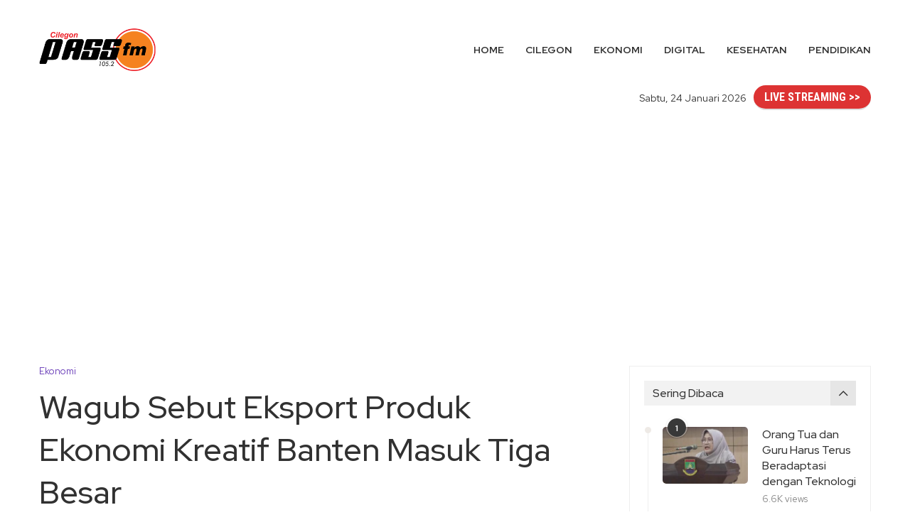

--- FILE ---
content_type: text/html; charset=utf-8
request_url: https://www.google.com/recaptcha/api2/aframe
body_size: 267
content:
<!DOCTYPE HTML><html><head><meta http-equiv="content-type" content="text/html; charset=UTF-8"></head><body><script nonce="0VrE4ZzN_uvIMwpgRA5QyQ">/** Anti-fraud and anti-abuse applications only. See google.com/recaptcha */ try{var clients={'sodar':'https://pagead2.googlesyndication.com/pagead/sodar?'};window.addEventListener("message",function(a){try{if(a.source===window.parent){var b=JSON.parse(a.data);var c=clients[b['id']];if(c){var d=document.createElement('img');d.src=c+b['params']+'&rc='+(localStorage.getItem("rc::a")?sessionStorage.getItem("rc::b"):"");window.document.body.appendChild(d);sessionStorage.setItem("rc::e",parseInt(sessionStorage.getItem("rc::e")||0)+1);localStorage.setItem("rc::h",'1769234298923');}}}catch(b){}});window.parent.postMessage("_grecaptcha_ready", "*");}catch(b){}</script></body></html>